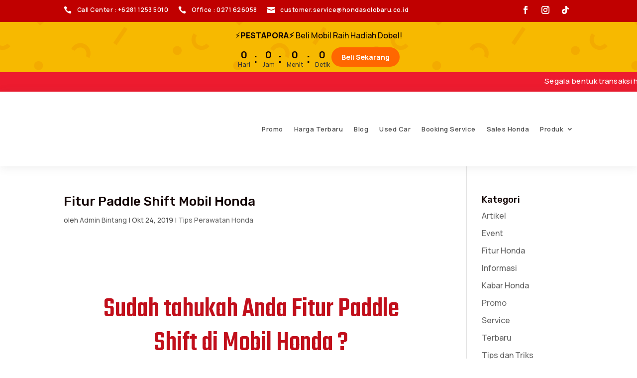

--- FILE ---
content_type: text/css
request_url: https://www.hondasolobaru.co.id/wp-content/plugins/countdown-builder/assets/css/simpleCountdown.css?ver=3.04
body_size: -63
content:
.ycd-hide {
    display: none !important;
}

.ycd-simple-current-unite {
    display: inline-block;
}

.ycd-simple-countdown-time {
    line-height: 1;
}

.ycd-simple-timer-dots {
    display: inline-block;
    line-height: 1;
    margin: 0 5px;
}

.ycd-simple-current-unite-wrapper {
    display: inline-flex;
    vertical-align: top;
}

.ycd-simple-countdown-number, .ycd-simple-timer-dots {
    font-size: 35px;
    line-height: 0.9;
}

.ycd-simple-countdown-label {
    font-size: 12px;
    text-align: center;
}

.ycd-simple-content-wrapper {
    white-space: nowrap;
}

.ycd-simple-container {
    transform-origin: top left;
}

--- FILE ---
content_type: text/javascript
request_url: https://www.hondasolobaru.co.id/wp-content/uploads/al_opt_content/SCRIPT/www.hondasolobaru.co.id/wp-includes/js/jquery/69240c2edb888a60daa9c249/69240c2edb888a60daa9c249-e2620f2ae61d84e5edef5a0b7b95cf96_jquery-migrate.js?ver=3.4.1
body_size: 5368
content:
var __defProp=Object.defineProperty;var __name=(target,value)=>__defProp(target,"name",{value,configurable:!0});/*!
 * jQuery Migrate - v3.4.1 - 2023-02-23T15:31Z
 * Copyright OpenJS Foundation and other contributors
 */(function(factory){"use strict";typeof define=="function"&&define.amd?define(["jquery"],function(jQuery2){return factory(jQuery2,window)}):typeof module=="object"&&module.exports?module.exports=factory(require("jquery"),window):factory(jQuery,window)})(function(jQuery2,window2){"use strict";jQuery2.migrateVersion="3.4.1";function compareVersions(v1,v2){var i,rVersionParts=/^(\d+)\.(\d+)\.(\d+)/,v1p=rVersionParts.exec(v1)||[],v2p=rVersionParts.exec(v2)||[];for(i=1;i<=3;i++){if(+v1p[i]>+v2p[i])return 1;if(+v1p[i]<+v2p[i])return-1}return 0}__name(compareVersions,"compareVersions");function jQueryVersionSince(version){return compareVersions(jQuery2.fn.jquery,version)>=0}__name(jQueryVersionSince,"jQueryVersionSince");var disabledPatches=Object.create(null);jQuery2.migrateDisablePatches=function(){var i;for(i=0;i<arguments.length;i++)disabledPatches[arguments[i]]=!0},jQuery2.migrateEnablePatches=function(){var i;for(i=0;i<arguments.length;i++)delete disabledPatches[arguments[i]]},jQuery2.migrateIsPatchEnabled=function(patchCode){return!disabledPatches[patchCode]},function(){!window2.console||!window2.console.log||((!jQuery2||!jQueryVersionSince("3.0.0")||jQueryVersionSince("5.0.0"))&&window2.console.log("JQMIGRATE: jQuery 3.x-4.x REQUIRED"),jQuery2.migrateWarnings&&window2.console.log("JQMIGRATE: Migrate plugin loaded multiple times"),window2.console.log("JQMIGRATE: Migrate is installed"+(jQuery2.migrateMute?"":" with logging active")+", version "+jQuery2.migrateVersion))}();var warnedAbout={};jQuery2.migrateDeduplicateWarnings=!0,jQuery2.migrateWarnings=[],jQuery2.migrateTrace===void 0&&(jQuery2.migrateTrace=!0),jQuery2.migrateReset=function(){warnedAbout={},jQuery2.migrateWarnings.length=0};function migrateWarn(code,msg){var console=window2.console;jQuery2.migrateIsPatchEnabled(code)&&(!jQuery2.migrateDeduplicateWarnings||!warnedAbout[msg])&&(warnedAbout[msg]=!0,jQuery2.migrateWarnings.push(msg+" ["+code+"]"),console&&console.warn&&!jQuery2.migrateMute&&(console.warn("JQMIGRATE: "+msg),jQuery2.migrateTrace&&console.trace&&console.trace()))}__name(migrateWarn,"migrateWarn");function migrateWarnProp(obj,prop,value,code,msg){Object.defineProperty(obj,prop,{configurable:!0,enumerable:!0,get:__name(function(){return migrateWarn(code,msg),value},"get"),set:__name(function(newValue){migrateWarn(code,msg),value=newValue},"set")})}__name(migrateWarnProp,"migrateWarnProp");function migrateWarnFuncInternal(obj,prop,newFunc,code,msg){var finalFunc,origFunc=obj[prop];obj[prop]=function(){return msg&&migrateWarn(code,msg),finalFunc=jQuery2.migrateIsPatchEnabled(code)?newFunc:origFunc||jQuery2.noop,finalFunc.apply(this,arguments)}}__name(migrateWarnFuncInternal,"migrateWarnFuncInternal");function migratePatchAndWarnFunc(obj,prop,newFunc,code,msg){if(!msg)throw new Error("No warning message provided");return migrateWarnFuncInternal(obj,prop,newFunc,code,msg)}__name(migratePatchAndWarnFunc,"migratePatchAndWarnFunc");function migratePatchFunc(obj,prop,newFunc,code){return migrateWarnFuncInternal(obj,prop,newFunc,code)}__name(migratePatchFunc,"migratePatchFunc"),window2.document.compatMode==="BackCompat"&&migrateWarn("quirks","jQuery is not compatible with Quirks Mode");var findProp,class2type={},oldInit=jQuery2.fn.init,oldFind=jQuery2.find,rattrHashTest=/\[(\s*[-\w]+\s*)([~|^$*]?=)\s*([-\w#]*?#[-\w#]*)\s*\]/,rattrHashGlob=/\[(\s*[-\w]+\s*)([~|^$*]?=)\s*([-\w#]*?#[-\w#]*)\s*\]/g,rtrim=/^[\s\uFEFF\xA0]+|([^\s\uFEFF\xA0])[\s\uFEFF\xA0]+$/g;migratePatchFunc(jQuery2.fn,"init",function(arg1){var args=Array.prototype.slice.call(arguments);return jQuery2.migrateIsPatchEnabled("selector-empty-id")&&typeof arg1=="string"&&arg1==="#"&&(migrateWarn("selector-empty-id","jQuery( '#' ) is not a valid selector"),args[0]=[]),oldInit.apply(this,args)},"selector-empty-id"),jQuery2.fn.init.prototype=jQuery2.fn,migratePatchFunc(jQuery2,"find",function(selector){var args=Array.prototype.slice.call(arguments);if(typeof selector=="string"&&rattrHashTest.test(selector))try{window2.document.querySelector(selector)}catch{selector=selector.replace(rattrHashGlob,function(_,attr,op,value){return"["+attr+op+'"'+value+'"]'});try{window2.document.querySelector(selector),migrateWarn("selector-hash","Attribute selector with '#' must be quoted: "+args[0]),args[0]=selector}catch{migrateWarn("selector-hash","Attribute selector with '#' was not fixed: "+args[0])}}return oldFind.apply(this,args)},"selector-hash");for(findProp in oldFind)Object.prototype.hasOwnProperty.call(oldFind,findProp)&&(jQuery2.find[findProp]=oldFind[findProp]);if(migratePatchAndWarnFunc(jQuery2.fn,"size",function(){return this.length},"size","jQuery.fn.size() is deprecated and removed; use the .length property"),migratePatchAndWarnFunc(jQuery2,"parseJSON",function(){return JSON.parse.apply(null,arguments)},"parseJSON","jQuery.parseJSON is deprecated; use JSON.parse"),migratePatchAndWarnFunc(jQuery2,"holdReady",jQuery2.holdReady,"holdReady","jQuery.holdReady is deprecated"),migratePatchAndWarnFunc(jQuery2,"unique",jQuery2.uniqueSort,"unique","jQuery.unique is deprecated; use jQuery.uniqueSort"),migrateWarnProp(jQuery2.expr,"filters",jQuery2.expr.pseudos,"expr-pre-pseudos","jQuery.expr.filters is deprecated; use jQuery.expr.pseudos"),migrateWarnProp(jQuery2.expr,":",jQuery2.expr.pseudos,"expr-pre-pseudos","jQuery.expr[':'] is deprecated; use jQuery.expr.pseudos"),jQueryVersionSince("3.1.1")&&migratePatchAndWarnFunc(jQuery2,"trim",function(text){return text==null?"":(text+"").replace(rtrim,"$1")},"trim","jQuery.trim is deprecated; use String.prototype.trim"),jQueryVersionSince("3.2.0")&&(migratePatchAndWarnFunc(jQuery2,"nodeName",function(elem,name){return elem.nodeName&&elem.nodeName.toLowerCase()===name.toLowerCase()},"nodeName","jQuery.nodeName is deprecated"),migratePatchAndWarnFunc(jQuery2,"isArray",Array.isArray,"isArray","jQuery.isArray is deprecated; use Array.isArray")),jQueryVersionSince("3.3.0")&&(migratePatchAndWarnFunc(jQuery2,"isNumeric",function(obj){var type=typeof obj;return(type==="number"||type==="string")&&!isNaN(obj-parseFloat(obj))},"isNumeric","jQuery.isNumeric() is deprecated"),jQuery2.each("Boolean Number String Function Array Date RegExp Object Error Symbol".split(" "),function(_,name){class2type["[object "+name+"]"]=name.toLowerCase()}),migratePatchAndWarnFunc(jQuery2,"type",function(obj){return obj==null?obj+"":typeof obj=="object"||typeof obj=="function"?class2type[Object.prototype.toString.call(obj)]||"object":typeof obj},"type","jQuery.type is deprecated"),migratePatchAndWarnFunc(jQuery2,"isFunction",function(obj){return typeof obj=="function"},"isFunction","jQuery.isFunction() is deprecated"),migratePatchAndWarnFunc(jQuery2,"isWindow",function(obj){return obj!=null&&obj===obj.window},"isWindow","jQuery.isWindow() is deprecated")),jQuery2.ajax){var oldAjax=jQuery2.ajax,rjsonp=/(=)\?(?=&|$)|\?\?/;migratePatchFunc(jQuery2,"ajax",function(){var jQXHR=oldAjax.apply(this,arguments);return jQXHR.promise&&(migratePatchAndWarnFunc(jQXHR,"success",jQXHR.done,"jqXHR-methods","jQXHR.success is deprecated and removed"),migratePatchAndWarnFunc(jQXHR,"error",jQXHR.fail,"jqXHR-methods","jQXHR.error is deprecated and removed"),migratePatchAndWarnFunc(jQXHR,"complete",jQXHR.always,"jqXHR-methods","jQXHR.complete is deprecated and removed")),jQXHR},"jqXHR-methods"),jQueryVersionSince("4.0.0")||jQuery2.ajaxPrefilter("+json",function(s){s.jsonp!==!1&&(rjsonp.test(s.url)||typeof s.data=="string"&&(s.contentType||"").indexOf("application/x-www-form-urlencoded")===0&&rjsonp.test(s.data))&&migrateWarn("jsonp-promotion","JSON-to-JSONP auto-promotion is deprecated")})}var oldRemoveAttr=jQuery2.fn.removeAttr,oldToggleClass=jQuery2.fn.toggleClass,rmatchNonSpace=/\S+/g;migratePatchFunc(jQuery2.fn,"removeAttr",function(name){var self=this,patchNeeded=!1;return jQuery2.each(name.match(rmatchNonSpace),function(_i,attr){jQuery2.expr.match.bool.test(attr)&&self.each(function(){if(jQuery2(this).prop(attr)!==!1)return patchNeeded=!0,!1}),patchNeeded&&(migrateWarn("removeAttr-bool","jQuery.fn.removeAttr no longer sets boolean properties: "+attr),self.prop(attr,!1))}),oldRemoveAttr.apply(this,arguments)},"removeAttr-bool"),migratePatchFunc(jQuery2.fn,"toggleClass",function(state){return state!==void 0&&typeof state!="boolean"?oldToggleClass.apply(this,arguments):(migrateWarn("toggleClass-bool","jQuery.fn.toggleClass( boolean ) is deprecated"),this.each(function(){var className=this.getAttribute&&this.getAttribute("class")||"";className&&jQuery2.data(this,"__className__",className),this.setAttribute&&this.setAttribute("class",className||state===!1?"":jQuery2.data(this,"__className__")||"")}))},"toggleClass-bool");function camelCase(string){return string.replace(/-([a-z])/g,function(_,letter){return letter.toUpperCase()})}__name(camelCase,"camelCase");var origFnCss,internalCssNumber,internalSwapCall=!1,ralphaStart=/^[a-z]/,rautoPx=/^(?:Border(?:Top|Right|Bottom|Left)?(?:Width|)|(?:Margin|Padding)?(?:Top|Right|Bottom|Left)?|(?:Min|Max)?(?:Width|Height))$/;jQuery2.swap&&jQuery2.each(["height","width","reliableMarginRight"],function(_,name){var oldHook=jQuery2.cssHooks[name]&&jQuery2.cssHooks[name].get;oldHook&&(jQuery2.cssHooks[name].get=function(){var ret;return internalSwapCall=!0,ret=oldHook.apply(this,arguments),internalSwapCall=!1,ret})}),migratePatchFunc(jQuery2,"swap",function(elem,options,callback,args){var ret,name,old={};internalSwapCall||migrateWarn("swap","jQuery.swap() is undocumented and deprecated");for(name in options)old[name]=elem.style[name],elem.style[name]=options[name];ret=callback.apply(elem,args||[]);for(name in options)elem.style[name]=old[name];return ret},"swap"),jQueryVersionSince("3.4.0")&&typeof Proxy<"u"&&(jQuery2.cssProps=new Proxy(jQuery2.cssProps||{},{set:__name(function(){return migrateWarn("cssProps","jQuery.cssProps is deprecated"),Reflect.set.apply(this,arguments)},"set")})),jQueryVersionSince("4.0.0")?(internalCssNumber={animationIterationCount:!0,columnCount:!0,fillOpacity:!0,flexGrow:!0,flexShrink:!0,fontWeight:!0,gridArea:!0,gridColumn:!0,gridColumnEnd:!0,gridColumnStart:!0,gridRow:!0,gridRowEnd:!0,gridRowStart:!0,lineHeight:!0,opacity:!0,order:!0,orphans:!0,widows:!0,zIndex:!0,zoom:!0},typeof Proxy<"u"?jQuery2.cssNumber=new Proxy(internalCssNumber,{get:__name(function(){return migrateWarn("css-number","jQuery.cssNumber is deprecated"),Reflect.get.apply(this,arguments)},"get"),set:__name(function(){return migrateWarn("css-number","jQuery.cssNumber is deprecated"),Reflect.set.apply(this,arguments)},"set")}):jQuery2.cssNumber=internalCssNumber):internalCssNumber=jQuery2.cssNumber;function isAutoPx(prop){return ralphaStart.test(prop)&&rautoPx.test(prop[0].toUpperCase()+prop.slice(1))}__name(isAutoPx,"isAutoPx"),origFnCss=jQuery2.fn.css,migratePatchFunc(jQuery2.fn,"css",function(name,value){var camelName,origThis=this;return name&&typeof name=="object"&&!Array.isArray(name)?(jQuery2.each(name,function(n,v){jQuery2.fn.css.call(origThis,n,v)}),this):(typeof value=="number"&&(camelName=camelCase(name),!isAutoPx(camelName)&&!internalCssNumber[camelName]&&migrateWarn("css-number",'Number-typed values are deprecated for jQuery.fn.css( "'+name+'", value )')),origFnCss.apply(this,arguments))},"css-number");var origData=jQuery2.data;if(migratePatchFunc(jQuery2,"data",function(elem,name,value){var curData,sameKeys,key;if(name&&typeof name=="object"&&arguments.length===2){curData=jQuery2.hasData(elem)&&origData.call(this,elem),sameKeys={};for(key in name)key!==camelCase(key)?(migrateWarn("data-camelCase","jQuery.data() always sets/gets camelCased names: "+key),curData[key]=name[key]):sameKeys[key]=name[key];return origData.call(this,elem,sameKeys),name}return name&&typeof name=="string"&&name!==camelCase(name)&&(curData=jQuery2.hasData(elem)&&origData.call(this,elem),curData&&name in curData)?(migrateWarn("data-camelCase","jQuery.data() always sets/gets camelCased names: "+name),arguments.length>2&&(curData[name]=value),curData[name]):origData.apply(this,arguments)},"data-camelCase"),jQuery2.fx){var intervalValue,intervalMsg,oldTweenRun=jQuery2.Tween.prototype.run,linearEasing=__name(function(pct){return pct},"linearEasing");migratePatchFunc(jQuery2.Tween.prototype,"run",function(){jQuery2.easing[this.easing].length>1&&(migrateWarn("easing-one-arg","'jQuery.easing."+this.easing.toString()+"' should use only one argument"),jQuery2.easing[this.easing]=linearEasing),oldTweenRun.apply(this,arguments)},"easing-one-arg"),intervalValue=jQuery2.fx.interval,intervalMsg="jQuery.fx.interval is deprecated",window2.requestAnimationFrame&&Object.defineProperty(jQuery2.fx,"interval",{configurable:!0,enumerable:!0,get:__name(function(){return window2.document.hidden||migrateWarn("fx-interval",intervalMsg),jQuery2.migrateIsPatchEnabled("fx-interval")&&intervalValue===void 0?13:intervalValue},"get"),set:__name(function(newValue){migrateWarn("fx-interval",intervalMsg),intervalValue=newValue},"set")})}var oldLoad=jQuery2.fn.load,oldEventAdd=jQuery2.event.add,originalFix=jQuery2.event.fix;jQuery2.event.props=[],jQuery2.event.fixHooks={},migrateWarnProp(jQuery2.event.props,"concat",jQuery2.event.props.concat,"event-old-patch","jQuery.event.props.concat() is deprecated and removed"),migratePatchFunc(jQuery2.event,"fix",function(originalEvent){var event,type=originalEvent.type,fixHook=this.fixHooks[type],props=jQuery2.event.props;if(props.length)for(migrateWarn("event-old-patch","jQuery.event.props are deprecated and removed: "+props.join());props.length;)jQuery2.event.addProp(props.pop());if(fixHook&&!fixHook._migrated_&&(fixHook._migrated_=!0,migrateWarn("event-old-patch","jQuery.event.fixHooks are deprecated and removed: "+type),(props=fixHook.props)&&props.length))for(;props.length;)jQuery2.event.addProp(props.pop());return event=originalFix.call(this,originalEvent),fixHook&&fixHook.filter?fixHook.filter(event,originalEvent):event},"event-old-patch"),migratePatchFunc(jQuery2.event,"add",function(elem,types){return elem===window2&&types==="load"&&window2.document.readyState==="complete"&&migrateWarn("load-after-event","jQuery(window).on('load'...) called after load event occurred"),oldEventAdd.apply(this,arguments)},"load-after-event"),jQuery2.each(["load","unload","error"],function(_,name){migratePatchFunc(jQuery2.fn,name,function(){var args=Array.prototype.slice.call(arguments,0);return name==="load"&&typeof args[0]=="string"?oldLoad.apply(this,args):(migrateWarn("shorthand-removed-v3","jQuery.fn."+name+"() is deprecated"),args.splice(0,0,name),arguments.length?this.on.apply(this,args):(this.triggerHandler.apply(this,args),this))},"shorthand-removed-v3")}),jQuery2.each("blur focus focusin focusout resize scroll click dblclick mousedown mouseup mousemove mouseover mouseout mouseenter mouseleave change select submit keydown keypress keyup contextmenu".split(" "),function(_i,name){migratePatchAndWarnFunc(jQuery2.fn,name,function(data,fn){return arguments.length>0?this.on(name,null,data,fn):this.trigger(name)},"shorthand-deprecated-v3","jQuery.fn."+name+"() event shorthand is deprecated")}),jQuery2(function(){jQuery2(window2.document).triggerHandler("ready")}),jQuery2.event.special.ready={setup:__name(function(){this===window2.document&&migrateWarn("ready-event","'ready' event is deprecated")},"setup")},migratePatchAndWarnFunc(jQuery2.fn,"bind",function(types,data,fn){return this.on(types,null,data,fn)},"pre-on-methods","jQuery.fn.bind() is deprecated"),migratePatchAndWarnFunc(jQuery2.fn,"unbind",function(types,fn){return this.off(types,null,fn)},"pre-on-methods","jQuery.fn.unbind() is deprecated"),migratePatchAndWarnFunc(jQuery2.fn,"delegate",function(selector,types,data,fn){return this.on(types,selector,data,fn)},"pre-on-methods","jQuery.fn.delegate() is deprecated"),migratePatchAndWarnFunc(jQuery2.fn,"undelegate",function(selector,types,fn){return arguments.length===1?this.off(selector,"**"):this.off(types,selector||"**",fn)},"pre-on-methods","jQuery.fn.undelegate() is deprecated"),migratePatchAndWarnFunc(jQuery2.fn,"hover",function(fnOver,fnOut){return this.on("mouseenter",fnOver).on("mouseleave",fnOut||fnOver)},"pre-on-methods","jQuery.fn.hover() is deprecated");var rxhtmlTag=/<(?!area|br|col|embed|hr|img|input|link|meta|param)(([a-z][^\/\0>\x20\t\r\n\f]*)[^>]*)\/>/gi,makeMarkup=__name(function(html){var doc=window2.document.implementation.createHTMLDocument("");return doc.body.innerHTML=html,doc.body&&doc.body.innerHTML},"makeMarkup"),warnIfChanged=__name(function(html){var changed=html.replace(rxhtmlTag,"<$1></$2>");changed!==html&&makeMarkup(html)!==makeMarkup(changed)&&migrateWarn("self-closed-tags","HTML tags must be properly nested and closed: "+html)},"warnIfChanged");jQuery2.UNSAFE_restoreLegacyHtmlPrefilter=function(){jQuery2.migrateEnablePatches("self-closed-tags")},migratePatchFunc(jQuery2,"htmlPrefilter",function(html){return warnIfChanged(html),html.replace(rxhtmlTag,"<$1></$2>")},"self-closed-tags"),jQuery2.migrateDisablePatches("self-closed-tags");var origOffset=jQuery2.fn.offset;if(migratePatchFunc(jQuery2.fn,"offset",function(){var elem=this[0];return elem&&(!elem.nodeType||!elem.getBoundingClientRect)?(migrateWarn("offset-valid-elem","jQuery.fn.offset() requires a valid DOM element"),arguments.length?this:void 0):origOffset.apply(this,arguments)},"offset-valid-elem"),jQuery2.ajax){var origParam=jQuery2.param;migratePatchFunc(jQuery2,"param",function(data,traditional){var ajaxTraditional=jQuery2.ajaxSettings&&jQuery2.ajaxSettings.traditional;return traditional===void 0&&ajaxTraditional&&(migrateWarn("param-ajax-traditional","jQuery.param() no longer uses jQuery.ajaxSettings.traditional"),traditional=ajaxTraditional),origParam.call(this,data,traditional)},"param-ajax-traditional")}if(migratePatchAndWarnFunc(jQuery2.fn,"andSelf",jQuery2.fn.addBack,"andSelf","jQuery.fn.andSelf() is deprecated and removed, use jQuery.fn.addBack()"),jQuery2.Deferred){var oldDeferred=jQuery2.Deferred,tuples=[["resolve","done",jQuery2.Callbacks("once memory"),jQuery2.Callbacks("once memory"),"resolved"],["reject","fail",jQuery2.Callbacks("once memory"),jQuery2.Callbacks("once memory"),"rejected"],["notify","progress",jQuery2.Callbacks("memory"),jQuery2.Callbacks("memory")]];migratePatchFunc(jQuery2,"Deferred",function(func){var deferred=oldDeferred(),promise=deferred.promise();function newDeferredPipe(){var fns=arguments;return jQuery2.Deferred(function(newDefer){jQuery2.each(tuples,function(i,tuple){var fn=typeof fns[i]=="function"&&fns[i];deferred[tuple[1]](function(){var returned=fn&&fn.apply(this,arguments);returned&&typeof returned.promise=="function"?returned.promise().done(newDefer.resolve).fail(newDefer.reject).progress(newDefer.notify):newDefer[tuple[0]+"With"](this===promise?newDefer.promise():this,fn?[returned]:arguments)})}),fns=null}).promise()}return __name(newDeferredPipe,"newDeferredPipe"),migratePatchAndWarnFunc(deferred,"pipe",newDeferredPipe,"deferred-pipe","deferred.pipe() is deprecated"),migratePatchAndWarnFunc(promise,"pipe",newDeferredPipe,"deferred-pipe","deferred.pipe() is deprecated"),func&&func.call(deferred,deferred),deferred},"deferred-pipe"),jQuery2.Deferred.exceptionHook=oldDeferred.exceptionHook}return jQuery2});


--- FILE ---
content_type: text/javascript
request_url: https://www.hondasolobaru.co.id/wp-content/uploads/al_opt_content/SCRIPT/www.hondasolobaru.co.id/wp-content/plugins/countdown-builder/assets/js/69240c2edb888a60daa9c249/69240c2edb888a60daa9c249-57777328dd20f0abb88e456f78b20b80_YcdSimpleCountdown.js?ver=3.04
body_size: 2714
content:
function YcdSimpleCountdown()
{
	this.countdownRun = true;
	this.isActive = true;
	this.seconds = 0;
	this.id = 0;
	this.doubeleDigits = false;
	this.timerInterval;
	this.countdownContainer = jQuery('.ycd-simple-container');
}

YcdSimpleCountdown.run = function()
{
	var simpleCountdown = jQuery('.ycd-simple-container');

	if (!simpleCountdown.length) {
		return false;
	}

	simpleCountdown.each(function () {
	   var options = jQuery(this).data('options');
	   var id = jQuery(this).data('id');
		var obj = new YcdSimpleCountdown();

		options['id'] = id;
		obj.options = options;
		obj.id = id;
		obj.init();
		YcgGeneral.bind(obj);
	});
};

YcdSimpleCountdown.prototype = new YcgGeneral();

YcdSimpleCountdown.prototype.init = function()
{
	this.doubeleDigits = this.options['ycd-enable-simple-double-digits'];

	this.render();
	this.livePreview();
};

YcdSimpleCountdown.prototype.responsive = function() {
	var scale = function () {
		jQuery('.ycd-simple-content-wrapper').each(function () {
			var wrapperWidth = jQuery('.ycd-simple-mode-textUnderCountdown', this).get(0).scrollWidth;
			var scaleDegree =  jQuery(this).width()/wrapperWidth;

			if(wrapperWidth > jQuery(this).width()) {
				jQuery('.ycd-simple-container', this).css({
					'transform': 'scale('+ scaleDegree +', '+scaleDegree+')'
				});
			}
			else {
				jQuery('.ycd-simple-container', this).css({
					'transform': 'scale('+ 1 +', '+1+')'
				});
			}
		});
	};

	scale();
	jQuery(window).resize(function () {
		scale();
	})
};

YcdSimpleCountdown.prototype.changeDate = function() {
	var datePicker = jQuery('#ycd-date-time-picker, #ycd-coming-soon-start');
	if(!datePicker.length) {
		return false;
	}

	datePicker.change(function () {
		jQuery(window).trigger('ycdChangeDate');
	})
};

YcdSimpleCountdown.prototype.changeTimeZone = function() {
	var timeZone = jQuery('.js-circle-time-zone');

	if(!timeZone.length) {
		return false;
	}

	timeZone.bind('change', function() {
		jQuery(window).trigger('ycdChangeDate');
	});
};

YcdSimpleCountdown.prototype.changeDateDuration = function() {
	var types = jQuery('.ycd-timer-time-settings');

	if(!types.length) {
		return false;
	}
	var that = this;
	var countdown = this.countdownContainer;
	types.unbind('change').bind('change', function() {
		var val = jQuery(this).val();

		if (val == '') {
			val = 0;
			jQuery(this).val(val);
		}
		var timeName = jQuery(this).attr('name');
		var options = countdown.data('options');
		options[timeName] = parseInt(val);

		that.reInitSecondsByOptions(options);
	});
};

YcdSimpleCountdown.prototype.changeFontFamily = function() {
	var types = jQuery('.js-simple-font-family');

	if(!types.length) {
		return false;
	}
	types.bind('change', function() {
		var val = jQuery(this).val();
		var type = jQuery(this).data('field-type');

		jQuery('.ycd-simple-countdown-'+type).css({'font-family': val});
	});
};

YcdSimpleCountdown.prototype.changeFontSizes = function() {
	var types = jQuery('.ycd-simple-font-size');

	if(!types.length) {
		return false;
	}
	var that = this;
	var countdown = this.countdownContainer;
	types.bind('change', function() {
		var val = jQuery(this).val();
		var type = jQuery(this).data('field-type');

		jQuery('.ycd-simple-countdown-'+type).css({'font-size': val});
	});
};

YcdSimpleCountdown.prototype.changeColor = function() {
	var types = jQuery('.js-ycd-simple-time-color');

	if(!types.length) {
		return false;
	}
	var that = this;
	var countdown = this.countdownContainer;
	types.minicolors({
		format: 'rgb',
		opacity: 1,
		change: function () {
			var val = jQuery(this).val();
			var type = jQuery(this).data('time-type');
			jQuery('.ycd-simple-countdown-'+type).css({color: val});
		}
	});
};

YcdSimpleCountdown.prototype.eventListener = function ()
{
	var that = this;

	jQuery(window).bind('ycdChangeDate', function () {
		var val = jQuery('#ycd-date-time-picker').val()+':00';
		var selectedTimezone = jQuery('.js-circle-time-zone option:selected').val();
		var seconds = that.setCounterTime(val, selectedTimezone);
		that.seconds = seconds*1000;
		that.countdown();
	});
};

YcdSimpleCountdown.prototype.changeDateType = function() {
	var types = jQuery('.ycd-date-type');

	if(!types.length) {
		return false;
	}
	var that = this;
	var countdowns = this.countdownContainer;
	types.bind('change', function() {
		var val = jQuery(this).val();
		var timeName = jQuery(this).attr('name');
		var options = countdowns.data('options');
		options[timeName] = val;

		that.reInitSecondsByOptions(options);
	});
};

YcdSimpleCountdown.prototype.reInitSecondsByOptions = function (options)
{
	var seconds = this.getSeconds(options);

	this.seconds = seconds*1000;
	this.countdown();
};


YcdSimpleCountdown.prototype.livePreview = function()
{
	var adminElement = jQuery('.ycd-simple-text');
	if (!adminElement.length) {
		return false;
	}

	this.eventListener();
	this.changeText();
	this.changeSwitch();
	this.changeDateType();
	this.changeDate();
	this.changeTimeZone();
	this.changeDateDuration();
	this.changeFontSizes();
	this.changeFontFamily();
	this.changeColor();
	// this.changeBorderColor();
	this.changeDoubeleDigits();
	this.changeDotes();
	this.changeAlign();
	this.changeSwithchBorder();
};

YcdSimpleCountdown.prototype.changeText = function()
{
	var texts = jQuery('.ycd-simple-text');

	texts.bind('input', function () {
	   var unite = jQuery(this).data('time-type');
	   jQuery('.ycd-simple-countdown-'+unite+'-label').html(jQuery(this).val());
	});
};

YcdSimpleCountdown.prototype.changeDoubeleDigits = function()
{
	var texts = jQuery('#enable-double-digits');
	var that = this;

	texts.bind('change', function () {
	   var status = jQuery(this).is(':checked');
	   that.doubeleDigits = status;
	});
};

YcdSimpleCountdown.prototype.changeAlign = function () {
	var alignSelect = jQuery('.js-simple-timer-align');

	if (!alignSelect.length) {
		return ;
	}

	alignSelect.bind('change', function() {
		var selectedValue = jQuery(this).val();
		jQuery('.ycd-countdown-wrapper ').css({textAlign: selectedValue});
	})
}

YcdSimpleCountdown.prototype.changeDotes = function () {
	var dotesSelect = jQuery('.js-simple-timer-dotes');

	if (!dotesSelect.length) {
		return ;
	}

	dotesSelect.bind('change', function() {
		var selectedValue = jQuery(this).val();
		if (selectedValue == '') {
			jQuery('.ycd-simple-timer-dots').hide()
		}
		else {
			jQuery('.ycd-simple-timer-dots').show()
		}
		jQuery('.ycd-simple-timer-dots').text(selectedValue);
	})
}

YcdSimpleCountdown.prototype.changeSwitch = function()
{
	var status = jQuery('.js-ycd-time-status');

	if (!status.length) {
		return false;
	}

	status.bind('change', function () {
	   var currentStatus = jQuery(this).is(':checked');
	   var type = jQuery(this).data('time-type');
	   var wrapper = jQuery('.ycd-simple-current-unite-'+type);
	   if (currentStatus) {
		   jQuery(wrapper).prev().find('.ycd-simple-timer-dots').removeClass('ycd-hide');
			wrapper.removeClass('ycd-hide');
	   }
	   else {
	   	    if (jQuery(wrapper).nextAll().not(".ycd-hide").length == 0) {
		        jQuery(wrapper).prev().find('.ycd-simple-timer-dots').addClass('ycd-hide');
	        }
			wrapper.addClass('ycd-hide');
	   }
	});
};

YcdSimpleCountdown.prototype.render = function()
{
	this.addTimeToClock();
	this.listeners();
	this.countdown();
	this.responsive();
};

YcdSimpleCountdown.prototype.listeners = function () {
	var that = this;
	jQuery(window).bind("tabInactive", function () {
		that.isActive = false;
	})
	jQuery(window).bind("tabActive", function () {
		that.isActive = true;
	})
}

YcdSimpleCountdown.prototype.countdown = function()
{
	var unites = ['years', 'months', 'days', 'hours', 'minutes', 'seconds'];
	var that = this;
	var id = that.id;
	var options = this.options;

	var countdownWrapper = jQuery('.ycd-simple-wrapper-'+this.id);
	var runCountdown = function() {
		if (!that.isActive && options['ycd-countdown-stop-inactive']) {
			return false;
		}

		// Get today's date and time
		var now = new Date().getTime();

		// Find the distance between now and the count down date
		var distance = that.seconds;

		// If the count down is finished, write some text
		distance = that.getFilteredDistance();

		if (distance <= 0  && that.countdownRun) {
			clearInterval(x);
			if(YcdArgs.isAdmin || options['ycd-countdown-expire-behavior'] == 'countToUp') {
				return false;
			}
			that.endBehavior(countdownWrapper, that.options);
			return;
		}
		var curDate = new Date();
		distance = (new Date()).getTime() + (distance) - curDate.getTime();

		// Time calculations for days, hours, minutes, and seconds
		var unitesValues = {};
		unitesValues.years = Math.floor(distance / (1000 * 31557600));
		if (options['ycd-simple-enable-years']) {
			distance = distance % (1000 * 31557600);
		}

		if (options['ycd-simple-enable-months']) {
			unitesValues.months = Math.floor(distance / (2629800 * 1000));
		}

		if (options['ycd-simple-enable-months']) {
			unitesValues.days = Math.floor(distance  % (2629800 * 1000) / (1000 * 86400) );
		}
		else {
			unitesValues.days = Math.floor(distance / (1000 * 86400) );
		}

		unitesValues.hours = Math.floor((distance % (1000 * 86400)) / (1000 * 3600)); // Corrected hours calculation
		unitesValues.minutes = Math.floor((distance % (1000 * 3600)) / (1000 * 60));
		unitesValues.seconds = Math.floor((distance % (1000 * 60)) / 1000);

		for (var i in unites) {
			var unite = unites[i];
			var selector = '.ycd-simple-mode-textUnderCountdown-' + id + ' .ycd-simple-countdown-' + unite + '-time';
			var currentUniteValue = unitesValues[unite];

			if (currentUniteValue < 10 && that.doubleDigits) {
				currentUniteValue = "0" + currentUniteValue;
			}

			jQuery(selector).text(currentUniteValue);
		}

		if (options['ycd-countdown-expire-behavior'] == 'countToUp' && that.seconds <= 0) {
			that.countdownRun = false;
		}

		if (!that.countdownRun) {
			that.seconds += 1000;
		} else {
			that.seconds -= 1000;
		}
	};

	clearInterval(this.timerInterval);
	var x = setInterval(function() {
		runCountdown();
	}, 1000);
	this.timerInterval = x;
};

YcdSimpleCountdown.prototype.getFilteredDistance = function() {
	if (this.seconds > 0) {
		return this.seconds;
	}
	var options = this.options

	if (options['ycd-countdown-expire-behavior'] == 'countToUp') {
		this.countdownRun = false;

		if (options['ycd-count-up-from-end-date']) {
			var date = new Date(
				moment(options['ycd-date-time-picker'])
					.tz(options['ycd-time-zone'])
					.format('MM/DD/YYYY H:m:s'))
					.getTime();
			var now = new Date().getTime();
			this.seconds = now - date;
			return this.seconds;
		}
		else {
			return 0;
		}
	}

	return 0;
};

YcdSimpleCountdown.prototype.addBorderStyles = function() {
	if (jQuery('#ycd-simple-enable-unite-border').is(':checked')) {
		jQuery(".ycd-simple-current-unite-wrapper").css({
			width: jQuery('#ycd-simple-unite-width').val(),
			borderWidth: jQuery('#ycd-simple-unite-border-width').val(),
			borderRadius: jQuery('#ycd-simple-unite-border-radius').val(),
			borderStyle: jQuery('.ycd-simple-unite-border-type').val(),
			borderColor: jQuery("#ycd-simple-unite-border-color").val()
		})
	}
	else {
		jQuery(".ycd-simple-current-unite-wrapper").css({
			border: "none"
		});
	}
	var uniteMurginTop = jQuery("#ycd-simple-unite-margin-top").val();
	var uniteMurginRight = jQuery("#ycd-simple-unite-margin-right").val();
	var uniteMurginBottom = jQuery("#ycd-simple-unite-margin-bottom").val();
	var uniteMurginLeft = jQuery("#ycd-simple-unite-margin-left").val();
	
	var unitePaddingTop = jQuery("#ycd-simple-unite-padding-top").val();
	var unitePaddingRight = jQuery("#ycd-simple-unite-padding-right").val();
	var unitePaddingBottom = jQuery("#ycd-simple-unite-padding-bottom").val();
	var unitePaddingLeft = jQuery("#ycd-simple-unite-padding-left").val();

	jQuery(".ycd-simple-current-unite-wrapper").css({
		paddingTop: unitePaddingTop,
		paddingRight: unitePaddingRight,
		paddingBottom: unitePaddingBottom,
		paddingLeft: unitePaddingLeft,

		marginTop: uniteMurginTop,
		marginRight: uniteMurginRight,
		marginBottom: uniteMurginBottom,
		marginLeft: uniteMurginLeft,
	})

	var numbersMurginTop = jQuery("#ycd-simple-numbers-margin-top").val();
	var numbersMurginRight = jQuery("#ycd-simple-numbers-margin-right").val();
	var numbersMurginBottom = jQuery("#ycd-simple-numbers-margin-bottom").val();
	var numbersMurginLeft = jQuery("#ycd-simple-numbers-margin-left").val();
	jQuery(".ycd-simple-countdown-number").css({
		marginTop: numbersMurginTop,
		marginRight: numbersMurginRight,
		marginBottom: numbersMurginBottom,
		marginLeft: numbersMurginLeft,
	})
	var textMurginTop = jQuery("#ycd-simple-text-margin-top").val();
	var textMurginRight = jQuery("#ycd-simple-text-margin-right").val();
	var textMurginBottom = jQuery("#ycd-simple-text-margin-bottom").val();
	var textMurginLeft = jQuery("#ycd-simple-text-margin-left").val();

	jQuery(".ycd-simple-countdown-label").css({
		marginTop: textMurginTop,
		marginRight: textMurginRight,
		marginBottom: textMurginBottom,
		marginLeft: textMurginLeft,
	})
}

YcdSimpleCountdown.prototype.changeSwithchBorder = function() {
	var that = this;
	jQuery('#ycd-simple-enable-unite-border, #ycd-simple-unite-width, #ycd-simple-unite-border-width, #ycd-simple-unite-border-radius,.ycd-simple-unite-border-type').change(function() {
		that.addBorderStyles();
	})
	jQuery('#ycd-simple-unite-border-color').minicolors({
		format: 'rgb',
		opacity: 1,
		change: function () {
			that.addBorderStyles();
		}
	});
	jQuery('.ycd-numbers-margin').bind('change', function() {
		that.addBorderStyles();
	})
	jQuery('.ycd-text-margin').bind('change', function() {
		that.addBorderStyles();
	})
	jQuery('.ycd-unite-margin').bind('change', function() {
		that.addBorderStyles();
	})
	jQuery('.ycd-unite-padding').bind('change', function() {
		that.addBorderStyles();
	})
}

YcdSimpleCountdown.prototype.addTimeToClock = function()
{
	var options = this.options;
	var seconds = this.getSeconds(options);
	this.seconds = seconds*1000;
	this.id = options['id'];
	this.options['allSeconds'] = seconds;
	this.savedOptions = this.options;
};

jQuery(document).ready(function() {
	YcdSimpleCountdown.run();
});

--- FILE ---
content_type: text/javascript
request_url: https://www.hondasolobaru.co.id/wp-content/uploads/al_opt_content/SCRIPT/www.hondasolobaru.co.id/wp-content/plugins/ays-popup-box/public/js/69240c2edb888a60daa9c249/69240c2edb888a60daa9c249-d81751ba120f6a560c109b610bcf2583_ays-pb-public.js?ver=6.0.3
body_size: 2465
content:
var __defProp=Object.defineProperty;var __name=(target,value)=>__defProp(target,"name",{value,configurable:!0});(function($){"use strict";$(document).ready(function(){$(document).on("click",".ays_pb_music_sound",function(){var $this=$(this),audioEl=$(document).find(".ays_pb_sound").get(0);$this.hasClass("ays_sound_active")?(audioEl.volume=0,$this.find(".ays_pb_fa_volume").remove(),$this.html(pbLocalizeObj.icons.volume_mute_icon),$this.find(".ays_pb_fa_volume").addClass("ays_pb_fa_volume_off").removeClass("ays_pb_fa_volume"),$this.removeClass("ays_sound_active")):(audioEl.volume=1,$this.find(".ays_pb_fa_volume_off").remove(),$this.html(pbLocalizeObj.icons.volume_up_icon),$this.find(".ays_pb_fa_volume_off").addClass("ays_pb_fa_volume").removeClass("ays_pb_fa_volume_off"),$this.addClass("ays_sound_active"))}),$(document).on("click","#ays_pb_dismiss_ad",function(){var expTime=$(this).parent().data("dismiss"),id=$(this).parent().data("id");if(expTime!="")set_cookies("ays_pb_dismiss_ad_"+id,"ays_pb_dismiss_ad_"+id,parseInt(expTime));else{var expiryDate=new Date;expiryDate.setMonth(expiryDate.getMonth()+1),set_cookies("ays_pb_dismiss_ad_"+id,"ays_pb_dismiss_ad_"+id,expiryDate)}$(document).find(".ays-pb-modal-close_"+id).trigger("click")}),$(document).on("click",".asypb-cta",function(){let popupContainer=$(this).closest(".ays-pb-modals");if(popupContainer&&!(typeof popupContainer.attr("data-updated-conversion")<"u")){var classValue=popupContainer.attr("class"),id=classValue.match(/av_pop_modals_(\d+)/)[1];updatePopupConversions(id),popupContainer.attr("data-updated-conversion",!0)}});function set_cookies(cname,cvalue,exdays){var expires="expires="+new Date(Date.now()+exdays).toUTCString();document.cookie=cname+"="+cvalue+";"+expires+";path=/"}__name(set_cookies,"set_cookies");var isMobileDevice=!1;window.innerWidth<768&&(isMobileDevice=!0),$("div.ays-pb-modals").each(function(){var classValue=$(this).attr("class"),id=classValue.match(/av_pop_modals_(\d+)/)[1],popup=JSON.parse(atob(window.aysPopupOptions[id])).popupbox,popupOptions=JSON.parse(popup.options),actionType=popup.action_button_type,openDelay=popup.delay,scrollTop=popup.scroll_top,template=popup.view_type,height=popup.height,minHeight=popupOptions.pb_min_height,borderSize=typeof popup.bordersize<"u"?popup.bordersize:0,enableborderSizeMobile=typeof popupOptions<"u"&&typeof popupOptions.enable_bordersize_mobile<"u"&&popupOptions.enable_bordersize_mobile=="on";if(typeof popupOptions<"u"&&typeof popupOptions.bordersize_mobile<"u")var borderSizeMobile=popupOptions.bordersize_mobile;else var borderSizeMobile=borderSize;enableborderSizeMobile||(borderSizeMobile=borderSize);var enableFullScreen=popupOptions.enable_pb_fullscreen=="on",closeButtonPosition=popupOptions.close_button_position,closeButtonText=popupOptions.close_button_text,closeButtonImage=popupOptions.close_button_image,enableOpenDelayMobile=popupOptions.enable_open_delay_mobile=="on",enableScrollTopMobile=popupOptions.enable_scroll_top_mobile=="on",enableCloseButtonPositionMobile=popupOptions.enable_close_button_position_mobile=="on",enableCloseButtonTextMobile=popupOptions.enable_close_button_text_mobile=="on";$(document).find(".ays-pb-modal-close_"+id).on("click",function(){$(document).find("input#ays-pb-modal-checkbox_"+id).trigger("change")});var formattedBorderSize=borderSize;isMobileDevice&&(enableCloseButtonPositionMobile&&(closeButtonPosition=popupOptions.close_button_position_mobile),enableCloseButtonTextMobile&&(closeButtonText=popupOptions.close_button_text_mobile),enableOpenDelayMobile&&(openDelay=popupOptions.open_delay_mobile),enableScrollTopMobile&&(scrollTop=popupOptions.scroll_top_mobile),enableborderSizeMobile&&(formattedBorderSize=borderSizeMobile),height=popupOptions.mobile_height?popupOptions.mobile_height:popup.height,enableFullScreen=!1),(actionType=="both"||actionType=="pageLoaded")&&openDelay==0&&scrollTop==0&&$(document).find("input#ays-pb-modal-checkbox_"+id).prop("checked",!0),enableFullScreen&&(height=window.innerHeight),setCloseButtonPosition(template,id,height,minHeight,formattedBorderSize,enableFullScreen,closeButtonPosition,closeButtonImage),setCloseButtonText(closeButtonText,closeButtonImage,id,template)});function setCloseButtonPosition(template,id,height,minHeight,borderSize,enableFullScreen,closeButtonPosition,closeButtonImage){if(template!=="default"&&template!=="lil"&&template!=="image"&&template!=="template"&&template!=="video"&&template!=="minimal"&&template!=="image_type_img_theme"&&template!=="facebook"&&template!=="notification")return!1;var heightForPosition=height;minHeight>height&&(heightForPosition=minHeight);var closeButtonPositionValue={};if(template=="default"||template=="image_type_img_theme"||template=="facebook"){var aysConteiner=parseInt(heightForPosition),h2Height=$(document).find(".ays-pb-modal_"+id+" h2").outerHeight(!0),hrHeight=$(document).find(".ays-pb-modal_"+id+" hr").outerHeight(!0),descriptionHeight=$(document).find(".ays-pb-modal_"+id+" .ays_pb_description").outerHeight(!0),timerHeight=$(document).find(".ays-pb-modal_"+id+" .ays_pb_timer_"+id).outerHeight(!0),customHtml=$(document).find(".ays-pb-modal_"+id+" .ays_content_box").outerHeight(!0);h2Height==null&&(h2Height=0),hrHeight==null&&(hrHeight=0),descriptionHeight==null&&(descriptionHeight=0),timerHeight==null&&(timerHeight=0),customHtml==null&&(customHtml=0);var aysConteinerHeight=h2Height+descriptionHeight+timerHeight+customHtml+hrHeight;switch(aysConteinerHeight<aysConteiner&&(enableFullScreen?aysConteinerHeight=aysConteiner-75+"px":aysConteinerHeight=aysConteiner-55+"px"),closeButtonPosition){case"left-top":closeButtonPositionValue={top:"10px",left:"10px"};break;case"left-bottom":closeButtonPositionValue={top:aysConteinerHeight,left:"10px"};break;case"right-bottom":closeButtonPositionValue={top:aysConteinerHeight,right:"10px"};break;default:closeButtonPositionValue={top:"10px",right:"4%"};break}}else if(template=="lil"){var closeButtonTop;switch(enableFullScreen?closeButtonTop=heightForPosition-43+2*borderSize:closeButtonTop=heightForPosition-43-2*borderSize,closeButtonPosition){case"left-top":closeButtonPositionValue={top:"10px",left:"10px"};break;case"left-bottom":closeButtonPositionValue={top:closeButtonTop+"px",left:"10px"};break;case"right-bottom":closeButtonPositionValue={top:closeButtonTop+"px",right:"40px",bottom:"auto",left:"auto"};break;default:closeButtonPositionValue={top:"10px",right:"40px"};break}}else if(template=="template"){var closeBttnImageExist=closeButtonImage!="";switch(closeButtonPosition){case"left-top":var sidePostion=closeBttnImageExist?"30px":"20px";closeButtonPositionValue={top:"14px",left:sidePostion};break;case"left-bottom":var sidePostion=closeBttnImageExist?"30px":"16px";closeButtonPositionValue={bottom:"25px",left:sidePostion};break;case"right-bottom":var sidePostion=closeBttnImageExist?"30px":"16px";closeButtonPositionValue={bottom:"25px",right:sidePostion};break;default:var sidePostion=closeBttnImageExist?"30px":"20px";closeButtonPositionValue={top:"14px",right:sidePostion};break}}else if(template=="image"||template=="minimal"||template=="video")switch(closeButtonPosition){case"left-top":enableFullScreen?closeButtonPositionValue={right:"97%"}:closeButtonPositionValue={top:-25-borderSize+"px",left:-borderSize+"px"};break;case"left-bottom":if(enableFullScreen)closeButtonPositionValue={top:"97%",right:"95%"};else{var close_btn_pos=-15-borderSize;closeButtonPositionValue={bottom:close_btn_pos+"px",left:-borderSize+"px"}}break;case"right-bottom":if(enableFullScreen)closeButtonPositionValue={top:"97%",left:"95%"};else{var close_btn_pos=-15-borderSize;closeButtonPositionValue={bottom:close_btn_pos+"px",right:-borderSize+26+"px"}}break;default:if(template=="image"||template=="minimal"){var top=enableFullScreen?6-borderSize+"px":-29-borderSize+"px";closeButtonPositionValue={top,right:-borderSize+26+"px"}}template=="video"&&(enableFullScreen?closeButtonPositionValue={right:"15px"}:closeButtonPositionValue={top:-25-borderSize+"px",right:-borderSize+15+"px"});break}else if(template=="notification")switch(closeButtonPosition){case"left-top":closeButtonPositionValue={top:"0",left:"0"};break;case"left-bottom":closeButtonPositionValue={bottom:"0",left:"0"};break;case"right-bottom":closeButtonPositionValue={bottom:"0",right:"0"};break;default:closeButtonPositionValue={top:"0",right:"0"};break}closeButtonPositionValue.position="absolute",$(document).find(".ays-pb-modal_"+id+" .ays-pb-modal-close_"+id).css(closeButtonPositionValue)}__name(setCloseButtonPosition,"setCloseButtonPosition");function setCloseButtonText(closeButtonText,closeButtonImage,id,template){var currentCloseBttnContainer=$(document).find("div.ays-pb-modal-close_"+id),defaultCloseIcon='<svg class="ays_pb_material_close_icon" xmlns="https://www.w3.org/2000/svg" height="36px" viewBox="0 0 24 24" width="36px" fill="#000000" alt="Pop-up Close"><path d="M0 0h24v24H0z" fill="none"/><path d="M19 6.41L17.59 5 12 10.59 6.41 5 5 6.41 10.59 12 5 17.59 6.41 19 12 13.41 17.59 19 19 17.59 13.41 12z"/></svg>',text="",closeBttnContainerClass="";switch(template){case"default":case"image_type_img_theme":case"facebook":case"notification":closeButtonImage!=""?text="<img class='close_btn_img' src='"+closeButtonImage+"' width='30' height='30'>":closeButtonText==="\u2715"?text=defaultCloseIcon:text=closeButtonText,currentCloseBttnContainer.html(text);break;case"win98":text=closeButtonText,currentCloseBttnContainer.find("span").html(text);break;case"lil":closeButtonImage!=""?text="<img class='close_btn_img' src='"+closeButtonImage+"' width='50' height='50'>":(text=closeButtonText,closeButtonText!="\u2715"&&(closeBttnContainerClass="close-lil-btn-text")),currentCloseBttnContainer.find("a").addClass(closeBttnContainerClass),currentCloseBttnContainer.find("a").html(text);break;case"image":case"template":case"minimal":case"video":closeButtonImage!=""?text="<img class='close_btn_img' src='"+closeButtonImage+"' width='30' height='30'>":text=closeButtonText,currentCloseBttnContainer.find("div").html(text);break}}__name(setCloseButtonText,"setCloseButtonText");function updatePopupConversions(id){$.ajax({url:pbLocalizeObj.ajax,method:"POST",dataType:"text",data:{id,action:"ays_increment_pb_conversions"}})}__name(updatePopupConversions,"updatePopupConversions")})})(jQuery),window.onload=function(){var classList=document.body.classList;document.ontouchmove=function(e){for(var i=0;i<classList.length;i++)if(classList[i].startsWith("pb_disable_scroll_")){navigator.userAgent.match(/(iPod|iPhone|iPad)/)&&e.preventDefault();break}};function updateScrollbarVisibility(){var popups=document.querySelectorAll(".ays-pb-modal, .ays_cmd_window, .ays-pb-modal-macos, .ays_ubuntu_window, .ays_winxp_window, .ays_lil_window, .ays_image_window .ays_image_main, .ays_minimal_window .ays_minimal_main, .ays_template_window, .ays_win98_window"),isMobile=window.innerWidth<768;popups.forEach(function(popup){isMobile?popup.classList.contains("ays-pb-show-scrollbar-mobile")?popup.classList.add("ays-pb-show-scrollbar"):popup.classList.remove("ays-pb-show-scrollbar"):popup.classList.contains("ays-pb-show-scrollbar-desktop")?popup.classList.add("ays-pb-show-scrollbar"):popup.classList.remove("ays-pb-show-scrollbar")})}__name(updateScrollbarVisibility,"updateScrollbarVisibility"),updateScrollbarVisibility();var resizeTimer;window.addEventListener("resize",function(){clearTimeout(resizeTimer),resizeTimer=setTimeout(updateScrollbarVisibility,250)})};
